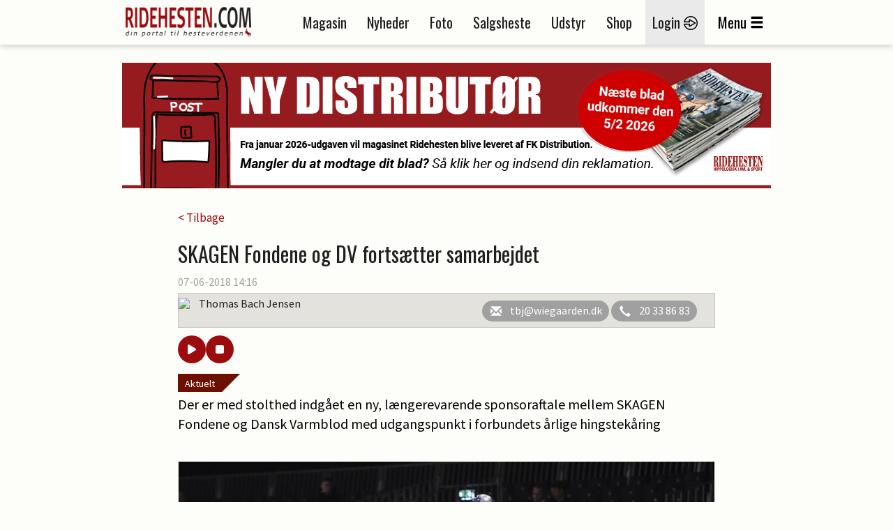

--- FILE ---
content_type: text/javascript; charset=utf-8
request_url: https://ad.wiegaarden.dk/findad.ashx?sectionId=8&placementId=45&width=300&height=250&placeholderid=ad5n2crg30om5
body_size: 155
content:
wiegaardenAd.removeAd('ad5n2crg30om5');

--- FILE ---
content_type: text/javascript; charset=utf-8
request_url: https://ad.wiegaarden.dk/findad.ashx?sectionId=1&placementId=67&width=300&height=250&placeholderid=ad9cbb3g5zzff
body_size: 156
content:
wiegaardenAd.removeAd('ad9cbb3g5zzff');

--- FILE ---
content_type: text/javascript; charset=utf-8
request_url: https://ad.wiegaarden.dk/findad.ashx?sectionId=8&placementId=43&width=300&height=250&placeholderid=adl6p452ukg5e
body_size: 155
content:
wiegaardenAd.removeAd('adl6p452ukg5e');

--- FILE ---
content_type: text/javascript; charset=utf-8
request_url: https://ad.wiegaarden.dk/findad.ashx?sectionId=8&placementId=44&width=300&height=250&placeholderid=ad2clxxfpm789
body_size: 155
content:
wiegaardenAd.removeAd('ad2clxxfpm789');

--- FILE ---
content_type: text/javascript; charset=utf-8
request_url: https://ad.wiegaarden.dk/findad.ashx?sectionId=8&placementId=40&width=300&height=250&placeholderid=ad9okxb37qlgm
body_size: 240
content:
wiegaardenAd.insertAd('ad9okxb37qlgm', 'https://ad.wiegaarden.dk/ad.aspx?id=5551&random=ae63399c-e097-436a-b5b9-b87db7be2d0c', 300, 250);

--- FILE ---
content_type: text/javascript; charset=utf-8
request_url: https://ad.wiegaarden.dk/findad.ashx?sectionId=1&placementId=29&width=930&height=180&placeholderid=ad33z6dueid2j
body_size: 240
content:
wiegaardenAd.insertAd('ad33z6dueid2j', 'https://ad.wiegaarden.dk/ad.aspx?id=5691&random=bfd4a434-f5e8-4e01-aa64-a3897638a72b', 930, 180);

--- FILE ---
content_type: text/javascript; charset=utf-8
request_url: https://ad.wiegaarden.dk/findad.ashx?sectionId=8&placementId=42&width=300&height=250&placeholderid=adrrnxdsm951p
body_size: 239
content:
wiegaardenAd.insertAd('adrrnxdsm951p', 'https://ad.wiegaarden.dk/ad.aspx?id=5566&random=3dbc4ab2-b3fa-4452-a0d7-966da4246e7a', 300, 250);

--- FILE ---
content_type: text/javascript; charset=utf-8
request_url: https://ad.wiegaarden.dk/findad.ashx?sectionId=8&placementId=3&width=300&height=250&placeholderid=adoum9y2xfdgm
body_size: 238
content:
wiegaardenAd.insertAd('adoum9y2xfdgm', 'https://ad.wiegaarden.dk/ad.aspx?id=5546&random=3161e931-3bfe-4bdc-b3ea-3d0ca5e5fc51', 300, 250);

--- FILE ---
content_type: text/javascript; charset=utf-8
request_url: https://ad.wiegaarden.dk/findad.ashx?sectionId=8&placementId=41&width=300&height=250&placeholderid=ad7wntuw1tk3s
body_size: 239
content:
wiegaardenAd.insertAd('ad7wntuw1tk3s', 'https://ad.wiegaarden.dk/ad.aspx?id=5559&random=ea277030-3af4-4099-8a35-6fbea7d3df1c', 300, 250);

--- FILE ---
content_type: text/javascript
request_url: https://www.ridehesten.com/Scripts/newsSingle.js?v=1.0&v=yi8weCag8ShXu38-FJw3kh3I86jbIcE7nb4gtmYVDGc
body_size: 2093
content:
$(function () {
    $('.carousel').slick({
        dots: false,
        infinite: false,
        speed: 300,
        slidesToShow: 1,
        slidesToScroll: 1,
        responsive: [
            {
                breakpoint: 768,
                settings: {
                    dots: false
                }
            }
        ]
    });

    $(".newsText .boksbanner:first").addClass("firstBanner");

    $('.externalVideo > a').swipebox({
        useCSS: true,
        useSVG: true,
        initialIndexOnArray: 0,
        removeBarsOnMobile: false,
        hideCloseButtonOnMobile: false,
        hideBarsDelay: 0,
        videoMaxWidth: 1140,
        vimeoColor: 'cccccc',
        beforeOpen: null,
        afterOpen: null,
        afterClose: null,
        nextSlide: null,
        prevSlide: null,
        loopAtEnd: false,
        autoplayVideos: false,
        queryStringData: {},
        toggleClassOnLoad: ''
    });

    $('.internalVideo > a').swipebox({
        useCSS: true,
        useSVG: true,
        initialIndexOnArray: 0,
        removeBarsOnMobile: false,
        hideCloseButtonOnMobile: false,
        hideBarsDelay: 0,
        videoMaxWidth: 1140,
        vimeoColor: 'cccccc',
        beforeOpen: null,
        afterOpen: null,
        afterClose: null,
        nextSlide: null,
        prevSlide: null,
        loopAtEnd: false,
        autoplayVideos: false,
        queryStringData: {},
        toggleClassOnLoad: ''
    });

    var closedHeight = 200;

    $(".factBox.grayBox.factClosed").each(function () {
        $(this).css("height", closedHeight + "px");
    });

    $(".factBox.grayBox.factClosed .factButton").click(function () {
        var button = $(this);
        var box = $(this).parent();

        if (box.hasClass("factOpen")) {
            box.removeClass("factOpen");
            box.addClass("factClosed");
            box.css("height", closedHeight + "px");

            button.html("Fold ud <i class='factArrow down'></i>");
        } else if (box.hasClass("factClosed")) {
            box.removeClass("factClosed");
            box.addClass("factOpen");
            box.css("height", box.find(".factContainer").height() + 40 + "px");

            button.html("Fold ind <i class='factArrow up'></i>");
        }
    });
});